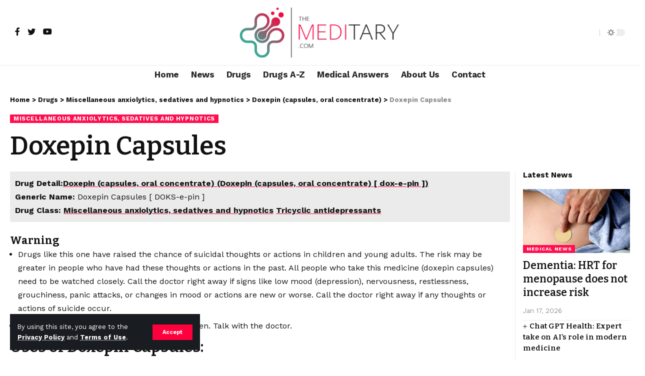

--- FILE ---
content_type: text/html; charset=utf-8
request_url: https://www.google.com/recaptcha/api2/aframe
body_size: 266
content:
<!DOCTYPE HTML><html><head><meta http-equiv="content-type" content="text/html; charset=UTF-8"></head><body><script nonce="qHiIJpDSn2s6r8d_j-8O4w">/** Anti-fraud and anti-abuse applications only. See google.com/recaptcha */ try{var clients={'sodar':'https://pagead2.googlesyndication.com/pagead/sodar?'};window.addEventListener("message",function(a){try{if(a.source===window.parent){var b=JSON.parse(a.data);var c=clients[b['id']];if(c){var d=document.createElement('img');d.src=c+b['params']+'&rc='+(localStorage.getItem("rc::a")?sessionStorage.getItem("rc::b"):"");window.document.body.appendChild(d);sessionStorage.setItem("rc::e",parseInt(sessionStorage.getItem("rc::e")||0)+1);localStorage.setItem("rc::h",'1768707471799');}}}catch(b){}});window.parent.postMessage("_grecaptcha_ready", "*");}catch(b){}</script></body></html>